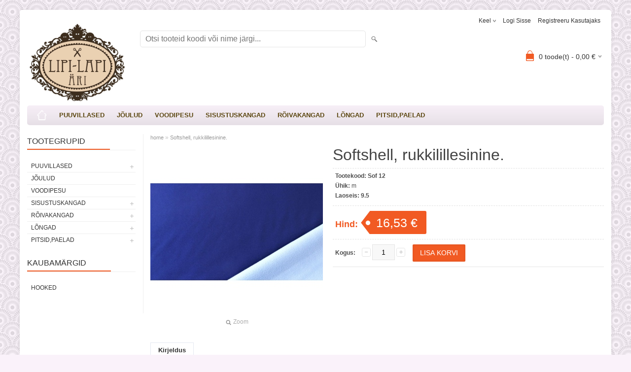

--- FILE ---
content_type: text/html; charset=UTF-8
request_url: https://www.lipilapi.ee/et/a/softshell-rukkilillesinine.
body_size: 7824
content:
<!DOCTYPE html>
<html dir="ltr" lang="et">
<head>
<title>Softshell, rukkilillesinine. @ Lipi Lapi</title>

<meta charset="UTF-8" />
<meta name="keywords" content="" />
<meta name="description" content="Kanga laius 150cm Koostis 100% polüester Kaal 280g/m2" />
<meta name="author" content="Lipi Lapi" />
<meta name="generator" content="ShopRoller.com" />
<meta name="csrf-token" content="jW8HFbf5gg8UiKeVrrkjrU9vewv3WdDkNuDk3CPL" />

<meta property="og:type" content="website" />
<meta property="og:title" content="Softshell, rukkilillesinine." />
<meta property="og:image" content="https://www.lipilapi.ee/media/lipi-lapi/.product-image/large/general/9749-807.jpg" />
<meta property="og:url" content="https://www.lipilapi.ee/et/a/softshell-rukkilillesinine." />
<meta property="og:site_name" content="Lipi Lapi" />
<meta property="og:description" content="Kanga laius 150cm Koostis 100% polüester Kaal 280g/m2" />

<meta name="HandheldFriendly" content="True" />
<meta name="MobileOptimized" content="320" />
<meta name="viewport" content="width=device-width, initial-scale=1, minimum-scale=1, maximum-scale=1" />

<base href="https://www.lipilapi.ee/" />


<link rel="stylesheet" href="https://www.lipilapi.ee/skin/bigshop/css/all-2922.css" type="text/css" media="screen" />

<script type="text/javascript" src="https://www.lipilapi.ee/skin/bigshop/js/all-2922.js"></script>


<style id="tk-theme-configurator-css" type="text/css">
body { background-image:url(https://ee5.shoproller.com/skin/base/backgrounds/17.png); }
body { background-color:#faf2fa; }
#content { font-family:Arial,Helvetica,sans-serif; }
#content, .product-info .description, .product-info #wishlist-links a, .product-info .product-attributes-wrap { font-size:12px; }
#content { color:#333333; }
h1,h2,h3,h4,h5,h6,.box .box-heading span { font-family:Arial,Helvetica,sans-serif; }
h1,h2,h3,h4,h5,h6 { color:#444444; }
#menu,#menu > ul > li > div { background-color:#faf2fa; }
#menu > ul > li > a,#menu > ul > li > div > ul > li > a { color:#5c4711; }
#menu > ul > li:hover > a { background-color:#F15A23; }
#menu > ul > li:hover > a,#menu > ul > li ul > li > a:hover { color:#FFFFFF; }
#menu > ul > li > a { font-size:13px; }
#menu > ul > li ul > li > a { font-size:13px; }
.box .box-heading span { color:#333333; }
.box .box-heading { font-size:16px; }
.box .box-heading { border-color:#EEEEEE; }
.box .box-heading span { border-color:#F15A23; }
.box-category > ul > li > a, .box-category > ul > li > ul > li a { color:#333333; }
.box-category a:hover { background-color:#F9F9F9; }
a.button, input.button, button.button, .box-product > div .cart a.button, .box-product > div .cart input.button, .product-grid > div 
											.cart a.button, .product-grid > div .cart input.button, .product-list > div .cart a.button, 
											.product-list > div .cart input.button, .button.gray { background-color:#eee; }
a.button, input.button, button.button, .box-product > div .cart a.button, .box-product > div .cart input.button, .product-grid > div 
											.cart a.button, .product-grid > div .cart input.button, .product-list > div .cart a.button, 
											.product-list > div .cart input.button, .button.gray { color:#555; }
a.button:hover, input.button:hover, button.button:hover, .box-product > div .cart a.button:hover, .box-product > div .cart input.button:hover, 
											.product-grid > div .cart a.button:hover, .product-grid > div .cart input.button:hover, 
											.product-list > div .cart a.button:hover, .product-list > div .cart input.button:hover { background-color:#F15A23; }
a.button:hover, input.button:hover, button.button:hover, .box-product > div .cart a.button:hover, .box-product > div .cart input.button:hover, 
											.product-grid > div .cart a.button:hover, .product-grid > div .cart input.button:hover, 
											.product-list > div .cart a.button:hover, .product-list > div .cart input.button:hover { color:#ffffff; }
.button, input.button, button.button, .box-product > div .cart a.button, .box-product > div .cart input.button, .product-grid > div 
											.cart a.button, .product-grid > div .cart input.button, .product-list > div .cart a.button, 
											.product-list > div .cart input.button, .button.gray { font-size:12px; }
#button-cart { background-color:#F15A23; }
#button-cart { color:#ffffff; }
#button-cart:hover { background-color:#444444; }
#button-cart:hover { color:#ffffff; }
.product-list .price, .product-grid .price, .box-product .price-old, .box-product .price { color:#F15A23; }
.product-grid .price-new, .box-product .price-new, .product-list .price-new { color:#F15A23; }
.product-list .price-old, .product-grid .price-old, .box-product .price-old { color:#F00; }
.product-list .price, .product-grid .price, .product-list .price-old, .product-grid .price-old, .box-product .price-old, .box-product .price, .box-product .price-new   { font-size:14px; }
.product-info .price-tag { color:#ffffff; }
.product-info .price-old { color:#F00; }
.product-info .price-old { font-size:18px; }
.product-info .price-tag { background-color:#F15A23; }
.product-info .price { color:#F15A23; }
.pagination .links a { background-color:#ffffff; }
.pagination .links a { color:#a3a3a3; }
.pagination .links a { border-color:#eeeeee; }
.pagination .links a:hover { background-color:#ffffff; }
.pagination .links a:hover { color:#F15A23; }
.pagination .links a:hover { border-color:#cccccc; }
.pagination .links b { background-color:#F15A23; }
.pagination .links b { color:#ffffff; }
.pagination .links b { border-color:#F15A23; }
#header #cart .heading h4 { background-color:#F15A23; }
#header #cart .heading #cart-total, #header #welcome a, #language, #currency, #header .links { color:#333; }
#footer { background-color:#333333; }
#footer h3 { color:#acacac; }
#footer .column a { color:#999999; }
#footer .column a:hover { color:#ffffff; }
#powered { color:#999999; }
#sr-cookie-policy { background-color:#bcbbbb; }
#sr-cookie-policy, #sr-cookie-policy a { color:#ffffff; }
#sr-cookie-policy button { background-color:; }
#sr-cookie-policy button { color:; }
#sr-cookie-policy button:hover { background-color:; }
#sr-cookie-policy button:hover { color:; }
#sr-cookie-policy button { font-size:px; }
</style>
<style id="tk-custom-css" type="text/css">
</style>

<script type="text/javascript">
if(!Roller) var Roller = {};
Roller.config = new Array();
Roller.config['base_url'] = 'https://www.lipilapi.ee/et/';
Roller.config['base_path'] = '/';
Roller.config['cart/addtocart/after_action'] = '1';
Roller.config['skin_url'] = 'https://www.lipilapi.ee/skin/bigshop/';
Roller.config['translate-fill_required_fields'] = 'Palun täida kõik kohustuslikud väljad';
Roller.t = {"form_error_fill_required_fields":"Palun t\u00e4ida k\u00f5ik kohustuslikud v\u00e4ljad","cart_error_no_items_selected":"Vali tooted!"}
</script>


            <!-- Google tag (gtag.js) -->
<script async src="https://www.googletagmanager.com/gtag/js?id=G-EJDTLL53F6"></script>
<script>
  window.dataLayer = window.dataLayer || [];
  function gtag(){dataLayer.push(arguments);}
  gtag('js', new Date());

  gtag('config', 'G-EJDTLL53F6');
</script>        <script>
        /*
         *   Called when consent changes. Assumes that consent object contains keys which
         *   directly correspond to Google consent types.
         */
        const googleUserConsentListener = function() {
            let consent = this.options;
            gtag('consent', 'update', {
                'ad_user_data': consent.marketing,
                'ad_personalization': consent.marketing,
                'ad_storage': consent.marketing,
                'analytics_storage': consent.analytics
            });
        };

        $('document').ready(function(){
            Roller.Events.on('onUserConsent', googleUserConsentListener);
        });
    </script>
    <!-- Global Site Tag (gtag.js) - Google Analytics Events -->
            <script type="text/javascript"">
                    gtag('event', 'view_item', {"currency":"EUR","value":16.53,"items":[{"item_id":"Sof 12","item_name":"Softshell, rukkilillesinine.","item_brand":"","price":16.53,"discount":0,"item_category":"RÕIVAKANGAD"}]});
                </script>
    
    <!-- Global Site Tag (gtag.js) - Google Analytics Event listeners -->
	    <!-- Facebook Pixel Code -->
            <!-- Meta Pixel Code -->
<script>
!function(f,b,e,v,n,t,s)
{if(f.fbq)return;n=f.fbq=function(){n.callMethod?
n.callMethod.apply(n,arguments):n.queue.push(arguments)};
if(!f._fbq)f._fbq=n;n.push=n;n.loaded=!0;n.version='2.0';
n.queue=[];t=b.createElement(e);t.async=!0;
t.src=v;s=b.getElementsByTagName(e)[0];
s.parentNode.insertBefore(t,s)}(window, document,'script',
'https://connect.facebook.net/en_US/fbevents.js');
fbq('init', '1144468947208415');
fbq('track', 'PageView');
</script>
<noscript><img height="1" width="1" style="display:none"
src="https://www.facebook.com/tr?id=1144468947208415&ev=PageView&noscript=1"
/></noscript>
<!-- End Meta Pixel Code -->    
    <script>
        /*
		 *   Called when consent changes. Assumes that consent object contains keys which
		 *   directly correspond to Google consent types.
		 */
        const fbConsentListener = function() {
            let consent = this.options;
            if (consent.analytics == 'granted')
            {

                fbq('consent', 'grant');
            }
        };

        $('document').ready(function(){
            Roller.Events.on('onUserConsent', fbConsentListener);
        });
    </script>

        <script type="text/javascript">
		        fbq('track', 'ViewContent', {"content_ids":["Sof 12"],"content_category":"Products","content_type":"product","value":16.533292,"currency":"EUR"});
		    </script>
    
    <!--  Facebook Pixel event listeners  -->
	        <script type="text/javascript">
            $(function(){
                                Roller.Events.on('roller:add-to-cart', 
				function() {
									
					if (this.options.length == 0) {
						return true;
					}
					
					if (!$.isArray(this.options)) {
						//wrap event options to array
						this.options = [this.options];
					}
					
					var data = {
						content_type : 'product',
						currency : 'EUR',
						value : 0,
						contents : []
					};
					
					//event value counter
					event_value = 0;
					
					$.each(this.options, function() {
						event_value = event_value + (this.product_price_value * this.qty); 
						data.contents.push({
							id : this.product_sku,
							item_price : this.product_price_value,
							quantity : this.qty,
						})	
					});
					
					//push event value
					data.value = event_value;
					
					fbq('track', 'AddToCart', data);
				}
				
			);
                            });
        </script>
	    <!-- End Facebook Pixel Code -->



</head>

<body class="browser-chrome browser-chrome-131.0.0.0 tk-language-et_EE page-template-page-2columns_left content-template-content-product tk-product-page">

<div id="fb-root"></div>
<script type="text/plain" data-category="analytics" async defer crossorigin="anonymous" src="https://connect.facebook.net/et_EE/sdk.js#xfbml=1&version=v11.0&appId=386731248061277&autoLogAppEvents=1"></script>

<div class="main-wrapper">

	<div id="header">
		<div id="welcome">

		<form action="#" method="post">
<div id="language">
	Keel	<ul>
	
		<li>
			<a href="https://www.lipilapi.ee/et" title="Eesti keel">
				<img src="https://www.lipilapi.ee/skin/bigshop/image/flags/et.png" alt="Eesti keel">
				Eesti keel			</a>
		</li>

	
		<li>
			<a href="https://www.lipilapi.ee/fi" title="Soome keel">
				<img src="https://www.lipilapi.ee/skin/bigshop/image/flags/fi.png" alt="Soome keel">
				Soome keel			</a>
		</li>

		</ul>
</div>
</form>

		
				<a href="https://www.lipilapi.ee/et/login">Logi sisse</a>
	
				<a href="https://www.lipilapi.ee/et/account/register">Registreeru kasutajaks</a>        
	

</div>

<div id="header-content-block"></div>

<div id="logo"><a href="https://www.lipilapi.ee/et/home">
			<img src="https://www.lipilapi.ee/media/lipi-lapi/46068225_195623417990977_2750891257046761472_n.jpg" alt="Lipi Lapi" />
	</a></div>

<div id="search"><form id="searchForm" action="https://www.lipilapi.ee/et/search" method="get">
			<input type="hidden" name="page" value="1" />
	<input type="hidden" name="q" value="" />
</form>

<div class="button-search"></div>
<input type="text" id="filter_name" name="filter_name" value="" placeholder="Otsi tooteid koodi või nime järgi..." onClick="this.select();" onKeyDown="this.style.color = '#333';" class="search-autocomplete" />
</div>

		<div id="cart" class="">
		<div class="heading" onclick="window.location='https://www.lipilapi.ee/et/cart'">
			<h4><img width="32" height="32" alt="" src="https://www.lipilapi.ee/skin/bigshop/image/cart-bg.png"></h4>
			<a><span id="cart-total">
				<span id="cart_total_qty">0</span> toode(t) - 
				<span id="cart_total_sum">0,00</span> €
			</span></a>
		</div>
		<div class="content"></div>
	</div>
	</div>

		<div id="menu">
		
<span>Menüü</span>
<ul>
			<li class="home">
		<a href="https://www.lipilapi.ee/et/home"><span>home</span></a>
	</li>
	
		
		<li class="tk-category-54 tk-category-puuvillased" style="z-index:1100;">
			<a href="https://www.lipilapi.ee/et/c/puuvillased">PUUVILLASED </a>
			
<div class="level level_1">
	<ul>

	
		<li class="tk-category-64 tk-category-puuvillasatiin">
			<a href="https://www.lipilapi.ee/et/c/puuvillasatiin">Puuvillasatiin</a>
			
		</li>

	
		<li class="tk-category-3 tk-category-voodipesu-kangad">
			<a href="https://www.lipilapi.ee/et/c/voodipesu-kangad">Voodipesu kangad</a>
			
		</li>

	
		<li class="tk-category-5 tk-category-puuvillased-kangad-lastele">
			<a href="https://www.lipilapi.ee/et/c/puuvillased-kangad-lastele">Puuvillased kangad lastele</a>
			
		</li>

	
		<li class="tk-category-43 tk-category-uhevarvilised-voodipesukangad">
			<a href="https://www.lipilapi.ee/et/c/uhevarvilised-voodipesukangad">Ühevärvilised voodipesukangad</a>
			
		</li>

	
		<li class="tk-category-53 tk-category-musliin-ja-popliin">
			<a href="https://www.lipilapi.ee/et/c/musliin-ja-popliin">Musliin ja popliin</a>
			
		</li>

	
		<li class="tk-category-47 tk-category-flanell">
			<a href="https://www.lipilapi.ee/et/c/flanell">Flanell</a>
			
		</li>

	
		<li class="tk-category-48 tk-category-frotee">
			<a href="https://www.lipilapi.ee/et/c/frotee">Frotee</a>
			
		</li>

	
		<li class="tk-category-57 tk-category-marli">
			<a href="https://www.lipilapi.ee/et/c/marli">Marli</a>
			
		</li>

	
	</ul>
</div>
		</li>
	
		
	
		<li class="tk-category-55 tk-category-joulud" style="z-index:1099;">
			<a href="https://www.lipilapi.ee/et/c/joulud">JÕULUD</a>
			
		</li>
	
		
	
		<li class="tk-category-65 tk-category-voodipesu" style="z-index:1098;">
			<a href="https://www.lipilapi.ee/et/c/voodipesu">VOODIPESU</a>
			
		</li>
	
		
	
		<li class="tk-category-1 tk-category-sisustuskangad" style="z-index:1097;">
			<a href="https://www.lipilapi.ee/et/c/sisustuskangad">SISUSTUSKANGAD</a>
			
<div class="level level_1">
	<ul>

	
		<li class="tk-category-58 tk-category-mooblikangas-gobelaan">
			<a href="https://www.lipilapi.ee/et/c/mooblikangas-gobelaan">Mööblikangas GOBELÄÄN</a>
			
		</li>

	
		<li class="tk-category-63 tk-category-kardinad-2">
			<a href="https://www.lipilapi.ee/et/c/kardinad-2">Kardinad</a>
			
		</li>

	
		<li class="tk-category-4 tk-category-mooblikangad">
			<a href="https://www.lipilapi.ee/et/c/mooblikangad">Mööblikangad</a>
			
		</li>

	
		<li class="tk-category-52 tk-category-mooblisamet">
			<a href="https://www.lipilapi.ee/et/c/mooblisamet">Mööblisamet</a>
			
		</li>

	
		<li class="tk-category-30 tk-category-dekoratiivkangas">
			<a href="https://www.lipilapi.ee/et/c/dekoratiivkangas">Dekoratiivkangas</a>
			
		</li>

	
		<li class="tk-category-50 tk-category-vetthulgav">
			<a href="https://www.lipilapi.ee/et/c/vetthulgav">Vetthülgav</a>
			
		</li>

	
		<li class="tk-category-56 tk-category-kardinasamet">
			<a href="https://www.lipilapi.ee/et/c/kardinasamet">Kardinasamet</a>
			
		</li>

	
		<li class="tk-category-27 tk-category-kulgkardinad">
			<a href="https://www.lipilapi.ee/et/c/kulgkardinad">Külgkardinad</a>
			
		</li>

	
		<li class="tk-category-36 tk-category-linased">
			<a href="https://www.lipilapi.ee/et/c/linased">Linased</a>
			
		</li>

	
		<li class="tk-category-45 tk-category-kunstkarv">
			<a href="https://www.lipilapi.ee/et/c/kunstkarv">Kunstkarv</a>
			
		</li>

	
	</ul>
</div>
		</li>
	
		
	
		<li class="tk-category-9 tk-category-roivakangad" style="z-index:1096;">
			<a href="https://www.lipilapi.ee/et/c/roivakangad">RÕIVAKANGAD</a>
			
<div class="level level_1">
	<ul>

	
		<li class="tk-category-31 tk-category-trikotaaz-lastele">
			<a href="https://www.lipilapi.ee/et/c/trikotaaz-lastele">Trikotaaž lastele</a>
			
		</li>

	
		<li class="tk-category-38 tk-category-trikotaaz">
			<a href="https://www.lipilapi.ee/et/c/trikotaaz">Trikotaaž</a>
			
		</li>

	
		<li class="tk-category-28 tk-category-triibukangas">
			<a href="https://www.lipilapi.ee/et/c/triibukangas">Triibukangas</a>
			
		</li>

	
		<li class="tk-category-29 tk-category-pits">
			<a href="https://www.lipilapi.ee/et/c/pits">Pits</a>
			
		</li>

	
		<li class="tk-category-32 tk-category-kleidikangas">
			<a href="https://www.lipilapi.ee/et/c/kleidikangas">Kleidikangas</a>
			
		</li>

	
		<li class="tk-category-34 tk-category-linased-kangad">
			<a href="https://www.lipilapi.ee/et/c/linased-kangad">Linased kangad</a>
			
		</li>

	
		<li class="tk-category-42 tk-category-dressikangas">
			<a href="https://www.lipilapi.ee/et/c/dressikangas">Dressikangas</a>
			
		</li>

	
		<li class="tk-category-46 tk-category-softshell">
			<a href="https://www.lipilapi.ee/et/c/softshell">Softshell</a>
			
		</li>

	
		<li class="tk-category-49 tk-category-minky-fliis">
			<a href="https://www.lipilapi.ee/et/c/minky-fliis">Minky fliis</a>
			
		</li>

	
	</ul>
</div>
		</li>
	
		
	
		<li class="tk-category-2 tk-category-longad" style="z-index:1095;">
			<a href="https://www.lipilapi.ee/et/c/longad">LÕNGAD</a>
			
<div class="level level_1">
	<ul>

	
		<li class="tk-category-25 tk-category-vaibalongad">
			<a href="https://www.lipilapi.ee/et/c/vaibalongad">Vaibalõngad</a>
			
		</li>

	
	</ul>
</div>
		</li>
	
		
	
		<li class="tk-category-13 tk-category-pitsid-paelad" style="z-index:1094;">
			<a href="https://www.lipilapi.ee/et/c/pitsid-paelad">PITSID,PAELAD</a>
			
<div class="level level_1">
	<ul>

	
		<li class="tk-category-33 tk-category-paelad">
			<a href="https://www.lipilapi.ee/et/c/paelad">Paelad</a>
			
		</li>

	
	</ul>
</div>
		</li>
	
		
	</ul>
	</div>
	<div id="container">

				<div id="notification">
					</div>

				<div id="column-left">

						
<div class="box category">
	<div class="box-heading"><span>Tootegrupid</span></div>
	<div class="box-content box-category">
		<ul id="custom_accordion">

						
		
		
		<li class="level_0 tk-category-54">
			<a class="cuuchild " href="https://www.lipilapi.ee/et/c/puuvillased">PUUVILLASED </a> <span class="down"></span>
			<ul>
												
		
		
		<li class="level_1 tk-category-64">
			<a class="nochild " href="https://www.lipilapi.ee/et/c/puuvillasatiin">Puuvillasatiin</a>
		</li>

			
		
		<li class="level_1 tk-category-3">
			<a class="nochild " href="https://www.lipilapi.ee/et/c/voodipesu-kangad">Voodipesu kangad</a>
		</li>

			
		
		<li class="level_1 tk-category-5">
			<a class="nochild " href="https://www.lipilapi.ee/et/c/puuvillased-kangad-lastele">Puuvillased kangad lastele</a>
		</li>

			
		
		<li class="level_1 tk-category-43">
			<a class="nochild " href="https://www.lipilapi.ee/et/c/uhevarvilised-voodipesukangad">Ühevärvilised voodipesukangad</a>
		</li>

			
		
		<li class="level_1 tk-category-53">
			<a class="nochild " href="https://www.lipilapi.ee/et/c/musliin-ja-popliin">Musliin ja popliin</a>
		</li>

			
		
		<li class="level_1 tk-category-47">
			<a class="nochild " href="https://www.lipilapi.ee/et/c/flanell">Flanell</a>
		</li>

			
		
		<li class="level_1 tk-category-48">
			<a class="nochild " href="https://www.lipilapi.ee/et/c/frotee">Frotee</a>
		</li>

			
		
		<li class="level_1 tk-category-57">
			<a class="nochild " href="https://www.lipilapi.ee/et/c/marli">Marli</a>
		</li>

				</ul>
		</li>

				
		
		<li class="level_0 tk-category-55">
			<a class="nochild " href="https://www.lipilapi.ee/et/c/joulud">JÕULUD</a>
		</li>

			
		
		<li class="level_0 tk-category-65">
			<a class="nochild " href="https://www.lipilapi.ee/et/c/voodipesu">VOODIPESU</a>
		</li>

			
		
		<li class="level_0 tk-category-1">
			<a class="cuuchild " href="https://www.lipilapi.ee/et/c/sisustuskangad">SISUSTUSKANGAD</a> <span class="down"></span>
			<ul>
												
		
		
		<li class="level_1 tk-category-58">
			<a class="nochild " href="https://www.lipilapi.ee/et/c/mooblikangas-gobelaan">Mööblikangas GOBELÄÄN</a>
		</li>

			
		
		<li class="level_1 tk-category-63">
			<a class="nochild " href="https://www.lipilapi.ee/et/c/kardinad-2">Kardinad</a>
		</li>

			
		
		<li class="level_1 tk-category-4">
			<a class="nochild " href="https://www.lipilapi.ee/et/c/mooblikangad">Mööblikangad</a>
		</li>

			
		
		<li class="level_1 tk-category-52">
			<a class="nochild " href="https://www.lipilapi.ee/et/c/mooblisamet">Mööblisamet</a>
		</li>

			
		
		<li class="level_1 tk-category-30">
			<a class="nochild " href="https://www.lipilapi.ee/et/c/dekoratiivkangas">Dekoratiivkangas</a>
		</li>

			
		
		<li class="level_1 tk-category-50">
			<a class="nochild " href="https://www.lipilapi.ee/et/c/vetthulgav">Vetthülgav</a>
		</li>

			
		
		<li class="level_1 tk-category-56">
			<a class="nochild " href="https://www.lipilapi.ee/et/c/kardinasamet">Kardinasamet</a>
		</li>

			
		
		<li class="level_1 tk-category-27">
			<a class="nochild " href="https://www.lipilapi.ee/et/c/kulgkardinad">Külgkardinad</a>
		</li>

			
		
		<li class="level_1 tk-category-36">
			<a class="nochild " href="https://www.lipilapi.ee/et/c/linased">Linased</a>
		</li>

			
		
		<li class="level_1 tk-category-45">
			<a class="nochild " href="https://www.lipilapi.ee/et/c/kunstkarv">Kunstkarv</a>
		</li>

				</ul>
		</li>

				
		
		<li class="level_0 tk-category-9">
			<a class="cuuchild " href="https://www.lipilapi.ee/et/c/roivakangad">RÕIVAKANGAD</a> <span class="down"></span>
			<ul>
												
		
		
		<li class="level_1 tk-category-31">
			<a class="nochild " href="https://www.lipilapi.ee/et/c/trikotaaz-lastele">Trikotaaž lastele</a>
		</li>

			
		
		<li class="level_1 tk-category-38">
			<a class="nochild " href="https://www.lipilapi.ee/et/c/trikotaaz">Trikotaaž</a>
		</li>

			
		
		<li class="level_1 tk-category-28">
			<a class="nochild " href="https://www.lipilapi.ee/et/c/triibukangas">Triibukangas</a>
		</li>

			
		
		<li class="level_1 tk-category-29">
			<a class="nochild " href="https://www.lipilapi.ee/et/c/pits">Pits</a>
		</li>

			
		
		<li class="level_1 tk-category-32">
			<a class="nochild " href="https://www.lipilapi.ee/et/c/kleidikangas">Kleidikangas</a>
		</li>

			
		
		<li class="level_1 tk-category-34">
			<a class="nochild " href="https://www.lipilapi.ee/et/c/linased-kangad">Linased kangad</a>
		</li>

			
		
		<li class="level_1 tk-category-42">
			<a class="nochild " href="https://www.lipilapi.ee/et/c/dressikangas">Dressikangas</a>
		</li>

			
		
		<li class="level_1 tk-category-46">
			<a class="nochild " href="https://www.lipilapi.ee/et/c/softshell">Softshell</a>
		</li>

			
		
		<li class="level_1 tk-category-49">
			<a class="nochild " href="https://www.lipilapi.ee/et/c/minky-fliis">Minky fliis</a>
		</li>

				</ul>
		</li>

				
		
		<li class="level_0 tk-category-2">
			<a class="cuuchild " href="https://www.lipilapi.ee/et/c/longad">LÕNGAD</a> <span class="down"></span>
			<ul>
												
		
		
		<li class="level_1 tk-category-25">
			<a class="nochild " href="https://www.lipilapi.ee/et/c/vaibalongad">Vaibalõngad</a>
		</li>

				</ul>
		</li>

				
		
		<li class="level_0 tk-category-13">
			<a class="cuuchild " href="https://www.lipilapi.ee/et/c/pitsid-paelad">PITSID,PAELAD</a> <span class="down"></span>
			<ul>
												
		
		
		<li class="level_1 tk-category-33">
			<a class="nochild " href="https://www.lipilapi.ee/et/c/paelad">Paelad</a>
		</li>

				</ul>
		</li>

		
		</ul>
	</div>
</div>

<script type="text/javascript">
$(document).ready(function() {
	$('#custom_accordion').customAccordion({
		classExpand : 'cid18',
		menuClose: false,
		autoClose: true,
		saveState: false,
		disableLink: false,		
		autoExpand: true
	});
});
</script>
		
				
				<div class="box">
			<div class="box-heading"><span>Kaubamärgid</span></div>
			<div class="box-content box-category">
				<ul>
				
					<li><a href="https://www.lipilapi.ee/et/b/hooked" class="nochild ">Hooked</a></li>

												</ul>
			</div>
		</div>

	




<div class="box" style="width:190px; overflow:hidden;"><div class="fb-like-box" 
 data-href="https://www.facebook.com/lipilapiari/" 
 data-width="190" 
 data-height="310" 
 data-colorscheme="light" 
  data-show-faces="true" 
 data-stream="true" 
 data-header="false"></div></div>

		

		</div>

		 
		<div id="content">

						<div class="breadcrumb">
	<a href="https://www.lipilapi.ee/et/home">home</a>
			&raquo; <a href="https://www.lipilapi.ee/et/a/softshell-rukkilillesinine.">Softshell, rukkilillesinine.</a>
	</div>

						
<div class="product-info">
	
	
	
	
	
	<div class="left">
		
				<div class="image ">
						
																		<a href="https://www.lipilapi.ee/media/lipi-lapi/.product-image/large/general/9749-807.jpg" title="9749-807.jpg" class="cloud-zoom" id="zoom1" rel="adjustX: 0, adjustY:0, tint:'#000000',tintOpacity:0.2, zoomWidth:360, position:'inside', showTitle:false">
					<img src="https://www.lipilapi.ee/media/lipi-lapi/.product-image/medium/general/9749-807.jpg" title="9749-807.jpg" alt="9749-807.jpg" id="image" />
				</a>
				<a id="zoomer" href="https://www.lipilapi.ee/media/lipi-lapi/.product-image/large/general/9749-807.jpg" title="9749-807.jpg" rel="article-images" class="popup-image"><span id="zoom-image"><i class="zoom_bttn"></i> Zoom</span></a>
					</div>

							</div>

		<div class="right">

				
		<h1>Softshell, rukkilillesinine.</h1>

		<div class="description">

									
									<span>Tootekood:</span> <span id="sku-str">Sof 12</span><br />
			
						
						
            			
									<span>Ühik:</span> m<br />
			
									<span>Laoseis:</span> <span id="stock-str">9.5</span><br />
			
						
									
		</div>

						
        				<div class="price">
			Hind:
							<span id="old-price" class="price-old" style="display:none;"></span>
				<div id="price" class="price-tag"> 16,53 &euro; </div>
						
			
			
							

													
			
						
								</div>
		

		
						
															<form class="addToCartForm">
					<div class="cart">

												
                        <div>
							<div class="qty">
								<strong>Kogus:</strong>
								<a class="qtyBtn mines" href="javascript:void(0);">-</a>
                                <input id="qty" type="text" class="w30" name="qty" size="2" value="1" data-min="1" data-max="" data-step="1" />
								<a class="qtyBtn plus" href="javascript:void(0);">+</a>
								<input type="hidden" name="article_id" value="891">
							</div>
							<input type="button" value="Lisa korvi" id="button-cart" class="button addToCartBtn " />
						</div>
											</div>
				</form>
									
				<div class="social_media">
			
		<div class="widget widget-facebook-line-button"><div class="fb-like" data-href="https://www.lipilapi.ee/et/a/softshell-rukkilillesinine." data-share="false" data-layout="button_count" data-action="like" data-size="small" data-show-faces="false"></div></div>


		</div>

				
				
				                	</div>

		
</div>

<div id="tabs" class="htabs">

		<a href="#tab-description" class="tab-description">Kirjeldus</a>
	
</div>
<div id="tab-description" class="tab-content tab-description">

		
		<p>Kanga laius 150cm</p>
<p>Koostis 100% pol&uuml;ester</p>
<p>Kaal 280g/m2</p>
		
</div>
<script type="text/javascript"><!--
$('#tabs a').tabs();
//--></script>





				<div class="box">
			<div class="box-heading"><span>Sarnased tooted</span></div>
			<div class="box-content product-grid">
							
								
<div>
	<div class="image">

				
		<a href="https://www.lipilapi.ee/et/a/kleidipits-punane">

						
						<img src="https://www.lipilapi.ee/media/lipi-lapi/.product-image/small/resize_IMG_0259.JPG" alt="Kleidipits, punane" />

		</a>
	</div>
	<div class="name"><a href="https://www.lipilapi.ee/et/a/kleidipits-punane">Kleidipits, punane</a></div>
	<div class="description">
									<div class="attributes">

										<span class="label">Tootekood:</span> PIK 4			
						
										, &nbsp; <span class="label">Laoseis:</span> 8			
						
															, &nbsp; <span class="label">Värvus:</span> 									, &nbsp; <span class="label">Suurus:</span> 							
		</div>
	</div>

		<div class="price">
							25,83 &euro;							</div>
	
	<div class="cart">

				
			<form class="addToCartForm">
<!-- Debug Roller_Article_Block_Item 1                -->
				<input type="hidden" name="article_id" value="142">
									<input type="hidden" name="qty" value="1" size="2" class="input-qti" />
								<input type="button" value="Lisa korvi" class="button addToCartBtn productList " />
			</form>

						
				
		
	</div>
</div>
		
							
								
<div>
	<div class="image">

				
		<a href="https://www.lipilapi.ee/et/a/trikotaaz-valge-pohi-lill-ja-lind">

						
						<img src="https://www.lipilapi.ee/media/lipi-lapi/.product-image/small/NewFolder%203/6ab82e14-2692-47c6-90cb-cc6c006c7222.jpg" alt="Trikotaaž,valge põhi lill ja lind" />

		</a>
	</div>
	<div class="name"><a href="https://www.lipilapi.ee/et/a/trikotaaz-valge-pohi-lill-ja-lind">Trikotaaž,valge põhi lill ja lind</a></div>
	<div class="description">
									<div class="attributes">

										<span class="label">Tootekood:</span> KT 13			
						
										, &nbsp; <span class="label">Laoseis:</span> 4			
						
															, &nbsp; <span class="label">Värvus:</span> 									, &nbsp; <span class="label">Suurus:</span> 							
		</div>
	</div>

		<div class="price">
							22,87 &euro;							</div>
	
	<div class="cart">

				
			<form class="addToCartForm">
<!-- Debug Roller_Article_Block_Item 1                -->
				<input type="hidden" name="article_id" value="464">
									<input type="hidden" name="qty" value="1" size="2" class="input-qti" />
								<input type="button" value="Lisa korvi" class="button addToCartBtn productList " />
			</form>

						
				
		
	</div>
</div>
		
							
								
<div>
	<div class="image">

				
		<a href="https://www.lipilapi.ee/et/a/softshell-must">

						
						<img src="https://www.lipilapi.ee/media/lipi-lapi/.product-image/small/general/zwart_jogging_.png" alt="Softshell, Must" />

		</a>
	</div>
	<div class="name"><a href="https://www.lipilapi.ee/et/a/softshell-must">Softshell, Must</a></div>
	<div class="description">
									<div class="attributes">

										<span class="label">Tootekood:</span> SOF 16			
						
										, &nbsp; <span class="label">Laoseis:</span> 10			
						
															, &nbsp; <span class="label">Värvus:</span> 									, &nbsp; <span class="label">Suurus:</span> 							
		</div>
	</div>

		<div class="price">
							16,53 &euro;							</div>
	
	<div class="cart">

				
			<form class="addToCartForm">
<!-- Debug Roller_Article_Block_Item 1                -->
				<input type="hidden" name="article_id" value="904">
									<input type="hidden" name="qty" value="1" size="2" class="input-qti" />
								<input type="button" value="Lisa korvi" class="button addToCartBtn productList " />
			</form>

						
				
		
	</div>
</div>
		
							
								
<div>
	<div class="image">

				
		<a href="https://www.lipilapi.ee/et/a/softshell-laiskloom">

						
						<img src="https://www.lipilapi.ee/media/lipi-lapi/.product-image/small/general/152006048_246227190465799_2620927868074131644_n.jpg" alt="Softshell, Laiskloom" />

		</a>
	</div>
	<div class="name"><a href="https://www.lipilapi.ee/et/a/softshell-laiskloom">Softshell, Laiskloom</a></div>
	<div class="description">
									<div class="attributes">

										<span class="label">Tootekood:</span> SOF 20			
						
										, &nbsp; <span class="label">Laoseis:</span> 4			
						
															, &nbsp; <span class="label">Värvus:</span> 									, &nbsp; <span class="label">Suurus:</span> 							
		</div>
	</div>

		<div class="price">
							22,73 &euro;							</div>
	
	<div class="cart">

				
			<form class="addToCartForm">
<!-- Debug Roller_Article_Block_Item 1                -->
				<input type="hidden" name="article_id" value="942">
									<input type="hidden" name="qty" value="1" size="2" class="input-qti" />
								<input type="button" value="Lisa korvi" class="button addToCartBtn productList " />
			</form>

						
				
		
	</div>
</div>
		
							
								
<div>
	<div class="image">

				
		<a href="https://www.lipilapi.ee/et/a/popliin-vaike-suda-kollane.">

						
						<img src="https://www.lipilapi.ee/media/lipi-lapi/.product-image/small/NewFolder%203/163646226_3014625465462327_6731053882872762559_n.jpg" alt="Popliin,väike süda kollane." />

		</a>
	</div>
	<div class="name"><a href="https://www.lipilapi.ee/et/a/popliin-vaike-suda-kollane.">Popliin,väike süda kollane.</a></div>
	<div class="description">
									<div class="attributes">

										<span class="label">Tootekood:</span> PV 83			
						
										, &nbsp; <span class="label">Laoseis:</span> 7			
						
															, &nbsp; <span class="label">Värvus:</span> 									, &nbsp; <span class="label">Suurus:</span> 							
		</div>
	</div>

		<div class="price">
							8,50 &euro;							</div>
	
	<div class="cart">

				
			<form class="addToCartForm">
<!-- Debug Roller_Article_Block_Item 1                -->
				<input type="hidden" name="article_id" value="978">
									<input type="hidden" name="qty" value="1" size="2" class="input-qti" />
								<input type="button" value="Lisa korvi" class="button addToCartBtn productList " />
			</form>

						
				
		
	</div>
</div>
		
						</div>
		</div>
	
						
		</div>

		<div class="clear"></div>

						
	</div>
</div>
<div id="footer">
	<div class="column column-info">
	<h3>Info</h3>
	<ul>
			<li><a href="https://www.lipilapi.ee/et/p/kontakt">Kontakt</a></li>
			<li><a href="https://www.lipilapi.ee/et/p/ostutingimused">Üld- ja ostutingimused</a></li>
			<li><a href="https://www.lipilapi.ee/et/p/kohaletoimetamine">E-poe tellimisinfo</a></li>
			<li><a href="https://www.lipilapi.ee/et/p/makseviisid">Makseviisid</a></li>
			<li><a href="https://www.lipilapi.ee/et/p/privaatsuspoliitika">Privaatsuspoliitika</a></li>
		</ul>
</div>
<div class="column column-extras">
	<h3>Muu</h3>
	<ul>
			<li><a href="https://www.lipilapi.ee/et/brands">Kaubamärgid</a></li>
			<li><a href="https://www.lipilapi.ee/et/product/onsale">Soodustooted</a></li>
			<li><a href="https://www.lipilapi.ee/et/product/new">Uued tooted</a></li>
			<li><a href="https://www.lipilapi.ee/et/sitemap">Sisukaart</a></li>
		</ul>
</div>
<div class="column column-account">
	<h3>Minu konto</h3>
	<ul>
			<li><a href="https://www.lipilapi.ee/et/account/myaccount">Minu konto</a></li>
			<li><a href="https://www.lipilapi.ee/et/order/list">Tellimuste ajalugu</a></li>
			<li><a href="https://www.lipilapi.ee/et/account/products">Tellitud tooted</a></li>
		</ul>
</div>
<div class="column contact column-contacts">
	<h3>Kontakt</h3>
	<ul>
					<li class="company">Lumme Äri OÜ</li>
							<li class="reg_no">Registrikood: 10159055</li>
				<li class="address"><a href="https://maps.google.com/maps?q=Telliskivi 5, 72701 Paide, Eesti" target="_blank"><span class="sr-footer-address_street">Telliskivi 5, 72701</span> <span class="sr-footer-address_city">Paide</span><span class="sr-footer-address_country">, Eesti</span></a></li>
		<li class="mobile"><a href="callto:3850104">3850104</a></li>
		<li class="email"><a href="mailto:lipilapipood@gmail.com">lipilapipood@gmail.com</a></li>
	</ul>
</div>

<div class="social">

		
		
					
				
		
			<p><img alt="" src="../media/lipi-lapi/mk_logo_5_1.svg" height="100" width="284" /></p>
<p><img alt="" src="../media/lipi-lapi/logo_154x37.png" height="37" width="154" /><img alt="" src="/media/lipi-lapi/smartpost%20itella-blue-logo_RGB_transparent_backgr_18.03.21.png" height="61" width="200" /></p>
<p>&nbsp;</p>
		
				
	
		

</div>

<div class="clear"></div>
<div id="powered">

	
	
		<div id="tellimiskeskus-badge"><a href="https://www.shoproller.ee" title="ShopRoller on lihtsaim viis e-poe loomiseks" target="_blank">Shoproller.ee</a></div>
</div>
</div>

<div id="is-mobile"></div>
</body>
</html>

--- FILE ---
content_type: image/svg+xml
request_url: https://www.lipilapi.ee/media/lipi-lapi/mk_logo_5_1.svg
body_size: 2340
content:
<?xml version="1.0" encoding="utf-8"?>
<!-- Generator: Adobe Illustrator 21.0.2, SVG Export Plug-In . SVG Version: 6.00 Build 0)  -->
<svg version="1.1" id="Layer_1" xmlns="http://www.w3.org/2000/svg" xmlns:xlink="http://www.w3.org/1999/xlink" x="0px" y="0px"
	 viewBox="0 0 283.5 99.9" style="enable-background:new 0 0 283.5 99.9;" xml:space="preserve">
<style type="text/css">
	.st0{fill:url(#SVGID_1_);}
	.st1{fill:url(#SVGID_2_);}
	.st2{fill:url(#SVGID_3_);}
	.st3{fill:url(#SVGID_4_);}
	.st4{fill:#868686;}
	.st5{fill:#5A5A5A;}
	.st6{fill:#C8C8C8;}
</style>
<g>
	<g>
		<g>
			<linearGradient id="SVGID_1_" gradientUnits="userSpaceOnUse" x1="28.6554" y1="47.0976" x2="28.6554" y2="61.3659">
				<stop  offset="0" style="stop-color:#20C200"/>
				<stop  offset="1" style="stop-color:#17A14A"/>
			</linearGradient>
			<path class="st0" d="M28.6,47.1c-0.8,0-1.4,0.3-1.8,0.8c-0.5,0.5-0.7,1.3-0.7,2.3v1.6v3.5v3c0,1,0.2,1.8,0.7,2.3
				c0.5,0.5,1.1,0.8,1.8,0.8c0.8,0,1.4-0.3,1.9-0.8c0.5-0.5,0.7-1.3,0.7-2.3v-2.2v-4.8V50c0-0.9-0.2-1.6-0.7-2.1
				C30,47.4,29.4,47.1,28.6,47.1z"/>
			<linearGradient id="SVGID_2_" gradientUnits="userSpaceOnUse" x1="37.6206" y1="40.472" x2="37.6206" y2="61.3659">
				<stop  offset="0" style="stop-color:#20C200"/>
				<stop  offset="1" style="stop-color:#17A14A"/>
			</linearGradient>
			<path class="st1" d="M37.6,40.5c-0.8,0-1.4,0.3-1.8,0.8c-0.5,0.5-0.7,1.3-0.7,2.3v14.7c0,1,0.2,1.8,0.7,2.3
				c0.5,0.5,1.1,0.8,1.8,0.8c0.8,0,1.4-0.3,1.9-0.8c0.5-0.5,0.7-1.3,0.7-2.3V43.4c0-0.9-0.2-1.6-0.7-2.1
				C39,40.7,38.3,40.5,37.6,40.5z"/>
			<linearGradient id="SVGID_3_" gradientUnits="userSpaceOnUse" x1="46.5857" y1="32.8299" x2="46.5857" y2="61.3659">
				<stop  offset="0" style="stop-color:#20C200"/>
				<stop  offset="1" style="stop-color:#17A14A"/>
			</linearGradient>
			<path class="st2" d="M48.4,33.6c-0.5-0.5-1.1-0.8-1.9-0.8c-0.8,0-1.4,0.3-1.9,0.9c-0.4,0.6-0.7,1.5-0.7,2.6v21.9
				c0,1,0.2,1.8,0.7,2.3c0.5,0.5,1.1,0.8,1.9,0.8c0.7,0,1.3-0.3,1.8-0.8c0.5-0.5,0.8-1.3,0.8-2.3V36C49.1,35,48.9,34.2,48.4,33.6z"
				/>
		</g>
		<linearGradient id="SVGID_4_" gradientUnits="userSpaceOnUse" x1="57.7919" y1="40.472" x2="57.7919" y2="61.3659">
			<stop  offset="0" style="stop-color:#83E800"/>
			<stop  offset="1" style="stop-color:#4CC900"/>
		</linearGradient>
		<path class="st3" d="M63.3,57.8c-0.2-0.3-0.4-0.8-0.8-1.4l-5.3-8.3l2.7-2.5c1.4-1.3,2.1-2.3,2.1-3c0-0.6-0.2-1.1-0.6-1.5
			c-0.4-0.4-1-0.6-1.6-0.6c-0.5,0-1,0.1-1.4,0.4c-0.4,0.3-0.9,0.8-1.6,1.5l-3.1,3.2c0,0-1,1-1.3,1.6c-0.3,0.6-0.3,1.1-0.2,1.5
			c0.2,0.5,0.5,1.1,1,2.1l3.3,5.3l1.8,3c0.6,0.9,1,1.5,1.4,1.8c0.3,0.3,0.8,0.5,1.4,0.5c0.7,0,1.3-0.2,1.8-0.7
			c0.4-0.5,0.7-1.1,0.7-1.9C63.5,58.4,63.5,58.1,63.3,57.8z"/>
	</g>
	<g>
		<g>
			<path class="st4" d="M83.8,42.8c0.2,0,0.3,0,0.5,0c0.1,0,0.3,0,0.4,0c0.2,0,0.3,0,0.4,0c0.1,0,0.3,0,0.4,0c0,0.4,0.1,0.8,0.1,1.3
				c0,0.5,0,0.9,0,1.3c0.2-0.4,0.4-0.7,0.7-1.1c0.3-0.4,0.6-0.7,1-0.9c0.4-0.3,0.8-0.5,1.3-0.7c0.5-0.2,1-0.2,1.6-0.2
				c0.6,0,1.1,0.1,1.5,0.2c0.4,0.1,0.8,0.3,1.1,0.6c0.3,0.2,0.6,0.5,0.8,0.9c0.2,0.3,0.4,0.7,0.6,1.1c0.2-0.3,0.5-0.6,0.7-1
				c0.3-0.3,0.6-0.6,0.9-0.9c0.4-0.3,0.8-0.5,1.2-0.6c0.5-0.2,1-0.2,1.5-0.2c1.7,0,3,0.5,3.8,1.5c0.8,1,1.2,2.4,1.2,4.3v9.5
				c-0.1,0-0.3,0-0.5,0c-0.2,0-0.4,0-0.5,0c-0.1,0-0.3,0-0.5,0c-0.2,0-0.4,0-0.5,0v-8.8c0-1.6-0.3-2.8-0.8-3.5
				c-0.5-0.8-1.3-1.1-2.3-1.1c-0.6,0-1.2,0.1-1.6,0.4c-0.5,0.3-0.9,0.6-1.2,1c-0.3,0.4-0.6,0.9-0.7,1.5c-0.2,0.6-0.2,1.2-0.2,1.8
				v8.8c-0.1,0-0.3,0-0.5,0c-0.2,0-0.4,0-0.5,0c-0.1,0-0.3,0-0.5,0c-0.2,0-0.4,0-0.5,0v-9.2c0-1.5-0.2-2.6-0.7-3.3
				c-0.5-0.7-1.2-1.1-2.1-1.1c-0.6,0-1.2,0.2-1.7,0.5c-0.5,0.3-0.9,0.7-1.3,1.3c-0.4,0.5-0.7,1.2-0.9,1.9c-0.2,0.8-0.3,1.6-0.3,2.5
				v7.5c-0.1,0-0.3,0-0.5,0c-0.2,0-0.4,0-0.5,0c-0.1,0-0.3,0-0.5,0c-0.2,0-0.4,0-0.5,0V42.8z"/>
			<path class="st4" d="M116.6,47.8c0-1.3-0.3-2.2-0.9-2.8c-0.6-0.6-1.5-0.9-2.7-0.9c-0.8,0-1.5,0.1-2.1,0.2
				c-0.6,0.1-1.2,0.2-1.7,0.4c-0.1-0.2-0.2-0.4-0.2-0.8c-0.1-0.3-0.1-0.6-0.1-0.9c0.5-0.2,1.1-0.3,1.9-0.4c0.7-0.1,1.5-0.2,2.3-0.2
				c1.9,0,3.3,0.4,4.2,1.2c0.9,0.8,1.4,2.1,1.4,3.9v9.9c-0.7,0.1-1.5,0.3-2.5,0.4c-1,0.1-1.9,0.2-2.8,0.2c-1.8,0-3.2-0.4-4.3-1.1
				c-1-0.7-1.6-1.9-1.6-3.5c0-0.8,0.2-1.5,0.5-2.1c0.3-0.6,0.7-1.1,1.3-1.6c0.5-0.4,1.2-0.7,1.9-1c0.8-0.2,1.6-0.3,2.5-0.3
				c0.7,0,1.3,0,1.8,0.1c0.5,0,0.9,0.1,1.3,0.1V47.8z M116.6,50.5c-0.3,0-0.7-0.1-1.2-0.1c-0.5,0-1-0.1-1.4-0.1
				c-1.5,0-2.6,0.3-3.4,0.8c-0.8,0.5-1.2,1.3-1.2,2.3c0,0.6,0.1,1.2,0.4,1.6c0.2,0.4,0.6,0.7,1,0.9c0.4,0.2,0.8,0.3,1.3,0.4
				c0.5,0.1,0.9,0.1,1.4,0.1c0.6,0,1.2,0,1.7-0.1c0.5-0.1,1-0.1,1.6-0.2V50.5z"/>
			<path class="st4" d="M123.3,36.2c0.1,0,0.3,0,0.5,0c0.2,0,0.4,0,0.5,0c0.1,0,0.3,0,0.5,0c0.2,0,0.4,0,0.5,0v21.5
				c-0.1,0-0.3,0-0.5,0c-0.2,0-0.4,0-0.5,0c-0.1,0-0.3,0-0.5,0c-0.2,0-0.4,0-0.5,0V36.2z M126.5,50l5.4-7.2c0.3-0.1,0.7-0.1,1-0.1
				c0.4,0,0.8,0,1.2,0.1l-5.3,7l6.3,7.9c-0.4,0.1-0.7,0.1-1.1,0.1c-0.4,0-0.8,0-1.3-0.1L126.5,50z"/>
			<path class="st4" d="M137.6,55.7c0.4,0.2,1,0.3,1.7,0.5c0.7,0.1,1.3,0.2,2,0.2c1.2,0,2.1-0.3,2.8-0.8c0.7-0.5,1-1.2,1-1.9
				c0-0.5-0.1-1-0.3-1.3c-0.2-0.3-0.5-0.6-0.8-0.9c-0.3-0.2-0.7-0.4-1.2-0.6c-0.4-0.1-0.9-0.3-1.3-0.5c-0.5-0.2-1-0.3-1.4-0.5
				c-0.5-0.2-0.9-0.4-1.3-0.7c-0.4-0.3-0.7-0.7-0.9-1.1c-0.2-0.4-0.3-1-0.3-1.6c0-1.2,0.4-2.2,1.3-2.9c0.9-0.7,2.2-1.1,4-1.1
				c0.8,0,1.5,0.1,2.2,0.2c0.7,0.1,1.3,0.3,1.7,0.4c-0.1,0.6-0.2,1.1-0.4,1.7c-0.4-0.1-0.9-0.3-1.6-0.4c-0.6-0.1-1.3-0.2-2-0.2
				c-1.2,0-2,0.2-2.5,0.6c-0.5,0.4-0.7,1-0.7,1.7c0,0.4,0.1,0.7,0.2,1c0.2,0.3,0.4,0.5,0.7,0.7c0.3,0.2,0.6,0.3,1,0.5
				c0.4,0.1,0.7,0.3,1.2,0.4c0.5,0.2,1.1,0.4,1.6,0.6c0.5,0.2,1,0.5,1.5,0.8c0.4,0.3,0.8,0.8,1.1,1.3c0.3,0.5,0.4,1.1,0.4,1.9
				c0,0.7-0.1,1.3-0.4,1.9c-0.3,0.6-0.7,1.1-1.2,1.5c-0.5,0.4-1.1,0.7-1.8,0.9c-0.7,0.2-1.5,0.3-2.3,0.3c-0.9,0-1.8-0.1-2.5-0.2
				c-0.7-0.1-1.3-0.3-1.8-0.5C137.2,56.8,137.4,56.2,137.6,55.7z"/>
			<path class="st4" d="M152.5,50.5c0,2,0.5,3.5,1.4,4.4c0.9,0.9,2.3,1.4,4.1,1.4c0.7,0,1.4-0.1,2.1-0.2c0.6-0.1,1.3-0.3,1.9-0.5
				c0.1,0.2,0.2,0.5,0.2,0.8c0.1,0.3,0.1,0.6,0.1,0.8c-0.6,0.3-1.2,0.4-2,0.6c-0.8,0.1-1.6,0.2-2.5,0.2c-1.3,0-2.4-0.2-3.3-0.6
				c-0.9-0.4-1.7-0.9-2.3-1.6c-0.6-0.7-1-1.5-1.3-2.4c-0.3-0.9-0.4-2-0.4-3.1c0-1.1,0.1-2.1,0.4-3.1c0.3-1,0.7-1.8,1.2-2.5
				c0.5-0.7,1.2-1.3,2.1-1.7c0.8-0.4,1.8-0.6,3-0.6c1,0,1.8,0.2,2.6,0.5c0.8,0.3,1.4,0.8,1.9,1.4c0.5,0.6,0.9,1.3,1.2,2.1
				s0.4,1.7,0.4,2.7c0,0.2,0,0.4,0,0.7c0,0.3,0,0.5,0,0.7H152.5z M161.3,48.9c0-0.6-0.1-1.2-0.2-1.8c-0.2-0.6-0.4-1.1-0.7-1.5
				c-0.3-0.4-0.8-0.8-1.3-1.1c-0.5-0.3-1.2-0.4-1.9-0.4c-1.4,0-2.4,0.4-3.2,1.3c-0.8,0.8-1.2,2-1.4,3.5H161.3z"/>
			<path class="st5" d="M167.5,36.2c0.1,0,0.3,0,0.5,0c0.2,0,0.4,0,0.5,0c0.1,0,0.3,0,0.5,0c0.2,0,0.4,0,0.5,0v21.5
				c-0.1,0-0.3,0-0.5,0c-0.2,0-0.4,0-0.5,0c-0.1,0-0.3,0-0.5,0c-0.2,0-0.4,0-0.5,0V36.2z M170.6,50l5.4-7.2c0.3-0.1,0.7-0.1,1-0.1
				c0.4,0,0.8,0,1.2,0.1l-5.3,7l6.3,7.9c-0.4,0.1-0.7,0.1-1.1,0.1c-0.4,0-0.8,0-1.3-0.1L170.6,50z"/>
			<path class="st5" d="M182.8,50.5c0,2,0.5,3.5,1.4,4.4c0.9,0.9,2.3,1.4,4.1,1.4c0.7,0,1.4-0.1,2.1-0.2c0.6-0.1,1.3-0.3,1.9-0.5
				c0.1,0.2,0.2,0.5,0.2,0.8c0.1,0.3,0.1,0.6,0.1,0.8c-0.6,0.3-1.2,0.4-2,0.6c-0.8,0.1-1.6,0.2-2.5,0.2c-1.3,0-2.4-0.2-3.3-0.6
				c-0.9-0.4-1.7-0.9-2.3-1.6c-0.6-0.7-1-1.5-1.3-2.4c-0.3-0.9-0.4-2-0.4-3.1c0-1.1,0.1-2.1,0.4-3.1c0.3-1,0.7-1.8,1.2-2.5
				c0.5-0.7,1.2-1.3,2.1-1.7c0.8-0.4,1.8-0.6,3-0.6c1,0,1.8,0.2,2.6,0.5c0.8,0.3,1.4,0.8,1.9,1.4c0.5,0.6,0.9,1.3,1.2,2.1
				c0.3,0.8,0.4,1.7,0.4,2.7c0,0.2,0,0.4,0,0.7c0,0.3,0,0.5,0,0.7H182.8z M191.6,48.9c0-0.6-0.1-1.2-0.2-1.8
				c-0.2-0.6-0.4-1.1-0.7-1.5c-0.3-0.4-0.8-0.8-1.3-1.1c-0.5-0.3-1.2-0.4-1.9-0.4c-1.4,0-2.4,0.4-3.2,1.3c-0.8,0.8-1.2,2-1.4,3.5
				H191.6z"/>
			<path class="st5" d="M197.4,55.7c0.4,0.2,1,0.3,1.7,0.5c0.7,0.1,1.3,0.2,2,0.2c1.2,0,2.1-0.3,2.8-0.8c0.7-0.5,1-1.2,1-1.9
				c0-0.5-0.1-1-0.3-1.3c-0.2-0.3-0.5-0.6-0.8-0.9c-0.3-0.2-0.7-0.4-1.2-0.6c-0.4-0.1-0.9-0.3-1.3-0.5c-0.5-0.2-1-0.3-1.4-0.5
				c-0.5-0.2-0.9-0.4-1.3-0.7c-0.4-0.3-0.7-0.7-0.9-1.1c-0.2-0.4-0.3-1-0.3-1.6c0-1.2,0.4-2.2,1.3-2.9c0.9-0.7,2.2-1.1,4-1.1
				c0.8,0,1.5,0.1,2.2,0.2c0.7,0.1,1.3,0.3,1.7,0.4c-0.1,0.6-0.2,1.1-0.4,1.7c-0.4-0.1-0.9-0.3-1.6-0.4c-0.6-0.1-1.3-0.2-2-0.2
				c-1.2,0-2,0.2-2.5,0.6c-0.5,0.4-0.7,1-0.7,1.7c0,0.4,0.1,0.7,0.2,1c0.2,0.3,0.4,0.5,0.7,0.7c0.3,0.2,0.6,0.3,1,0.5
				c0.4,0.1,0.7,0.3,1.2,0.4c0.5,0.2,1.1,0.4,1.6,0.6c0.5,0.2,1,0.5,1.5,0.8c0.4,0.3,0.8,0.8,1.1,1.3c0.3,0.5,0.4,1.1,0.4,1.9
				c0,0.7-0.1,1.3-0.4,1.9c-0.3,0.6-0.7,1.1-1.2,1.5c-0.5,0.4-1.1,0.7-1.8,0.9c-0.7,0.2-1.5,0.3-2.3,0.3c-0.9,0-1.8-0.1-2.5-0.2
				c-0.7-0.1-1.3-0.3-1.8-0.5C196.9,56.8,197.1,56.2,197.4,55.7z"/>
			<path class="st5" d="M211,36.2c0.1,0,0.3,0,0.5,0c0.2,0,0.4,0,0.5,0c0.1,0,0.3,0,0.5,0c0.2,0,0.4,0,0.5,0v21.5
				c-0.1,0-0.3,0-0.5,0c-0.2,0-0.4,0-0.5,0c-0.1,0-0.3,0-0.5,0c-0.2,0-0.4,0-0.5,0V36.2z M214.2,50l5.4-7.2c0.3-0.1,0.7-0.1,1-0.1
				c0.4,0,0.8,0,1.2,0.1l-5.3,7l6.3,7.9c-0.4,0.1-0.7,0.1-1.1,0.1c-0.4,0-0.8,0-1.3-0.1L214.2,50z"/>
			<path class="st5" d="M225.6,42.8c0.1,0,0.3,0,0.5,0c0.2,0,0.4,0,0.5,0c0.1,0,0.3,0,0.5,0c0.2,0,0.4,0,0.5,0v8.4
				c0,1.1,0.1,1.9,0.3,2.6c0.2,0.7,0.5,1.2,1,1.6c0.4,0.4,0.9,0.6,1.5,0.8c0.6,0.1,1.3,0.2,2,0.2c0.6,0,1.2,0,1.7-0.1
				c0.5-0.1,1-0.2,1.3-0.3V42.8c0.1,0,0.3,0,0.5,0c0.2,0,0.4,0,0.5,0c0.1,0,0.3,0,0.5,0c0.2,0,0.4,0,0.5,0v14.6
				c-0.7,0.2-1.5,0.4-2.4,0.5c-0.9,0.1-1.8,0.2-2.7,0.2c-0.9,0-1.8-0.1-2.6-0.3c-0.8-0.2-1.5-0.5-2.1-1c-0.6-0.5-1.1-1.2-1.4-2.1
				c-0.4-0.9-0.5-2-0.5-3.4V42.8z"/>
			<path class="st5" d="M242.1,55.7c0.4,0.2,1,0.3,1.7,0.5c0.7,0.1,1.3,0.2,2,0.2c1.2,0,2.1-0.3,2.8-0.8c0.7-0.5,1-1.2,1-1.9
				c0-0.5-0.1-1-0.3-1.3c-0.2-0.3-0.5-0.6-0.8-0.9c-0.3-0.2-0.7-0.4-1.2-0.6c-0.4-0.1-0.9-0.3-1.3-0.5c-0.5-0.2-1-0.3-1.4-0.5
				c-0.5-0.2-0.9-0.4-1.3-0.7c-0.4-0.3-0.7-0.7-0.9-1.1c-0.2-0.4-0.3-1-0.3-1.6c0-1.2,0.4-2.2,1.3-2.9c0.9-0.7,2.2-1.1,4-1.1
				c0.8,0,1.5,0.1,2.2,0.2c0.7,0.1,1.3,0.3,1.7,0.4c-0.1,0.6-0.2,1.1-0.4,1.7c-0.4-0.1-0.9-0.3-1.6-0.4c-0.6-0.1-1.3-0.2-2-0.2
				c-1.2,0-2,0.2-2.5,0.6c-0.5,0.4-0.7,1-0.7,1.7c0,0.4,0.1,0.7,0.2,1c0.2,0.3,0.4,0.5,0.7,0.7c0.3,0.2,0.6,0.3,1,0.5
				c0.4,0.1,0.7,0.3,1.2,0.4c0.5,0.2,1.1,0.4,1.6,0.6c0.5,0.2,1,0.5,1.5,0.8c0.4,0.3,0.8,0.8,1.1,1.3c0.3,0.5,0.4,1.1,0.4,1.9
				c0,0.7-0.1,1.3-0.4,1.9c-0.3,0.6-0.7,1.1-1.2,1.5c-0.5,0.4-1.1,0.7-1.8,0.9c-0.7,0.2-1.5,0.3-2.3,0.3c-0.9,0-1.8-0.1-2.5-0.2
				c-0.7-0.1-1.3-0.3-1.8-0.5C241.7,56.8,241.9,56.2,242.1,55.7z"/>
		</g>
	</g>
	<rect x="72.3" y="27.2" class="st6" width="1.5" height="39.9"/>
</g>
</svg>
